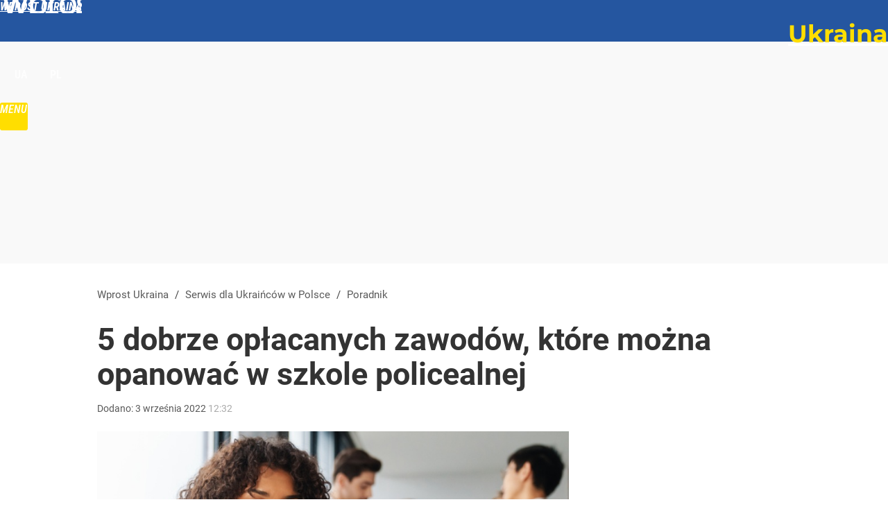

--- FILE ---
content_type: text/html; charset=UTF-8
request_url: https://www.wprostukraine.eu/pl/poradnik/10711849/5-dobrze-oplacanych-zawodow-ktore-mozna-opanowac-w-szkole-policealnej.html
body_size: 17431
content:
<!DOCTYPE html> 
<html lang="pl">
<head>
<title>5 dobrze opłacanych zawodów, które można opanować w szkole policealnej – Wprost Ukraina</title>
<link rel="canonical" href="https://www.wprostukraine.eu/pl/poradnik/10711849/5-dobrze-oplacanych-zawodow-ktore-mozna-opanowac-w-szkole-policealnej.html" type="text/html">
<meta charset="utf-8">
<meta name="description" content="Wielu Ukraińców, którzy zostali zmuszeni do emigracji do Polski i nie ma dyplomu wyższego w stylu europejskim, wybiera szkoły policealne do nauki nowego zawodu.">
<meta name="keywords" content="zawód wysokopłatny, szkoła policealna, specjalność, rynek pracy, Anastasija Bohdan, , Serwis dla Ukraińców w Polsce, wprost">
<meta name="robots" content="index,follow,max-image-preview:standard">
<meta name="viewport" content="width=device-width, initial-scale=1, minimum-scale=1, user-scalable=yes">
<script>const cmp_provider='consentmanager';!function(){let n=location.hostname.split("."),o=2==n.length?n.slice(-2).join("."):location.hostname;["CookieConsent","euconsent-v2","addtl_consent","noniabvendorconsent","_cmpRepromptHash","gbc_consent","IABGPP_HDR_GppString"].forEach((function(n){document.cookie=n+"=;Max-Age=-99999999;path=/;domain=."+o,document.cookie=n+"=;Max-Age=-99999999;path=/;domain=."+o}))}();</script>
<script>if(!("gdprAppliesGlobally" in window)){window.gdprAppliesGlobally=true}if(!("cmp_id" in window)||window.cmp_id<1){window.cmp_id=0}if(!("cmp_cdid" in window)){window.cmp_cdid="790b202122a02"}if(!("cmp_params" in window)){window.cmp_params=""}if(!("cmp_host" in window)){window.cmp_host="a.delivery.consentmanager.net"}if(!("cmp_cdn" in window)){window.cmp_cdn="cdn.consentmanager.net"}if(!("cmp_proto" in window)){window.cmp_proto="https:"}if(!("cmp_codesrc" in window)){window.cmp_codesrc="0"}window.cmp_getsupportedLangs=function(){var b=["DE","EN","FR","IT","NO","DA","FI","ES","PT","RO","BG","ET","EL","GA","HR","LV","LT","MT","NL","PL","SV","SK","SL","CS","HU","RU","SR","ZH","TR","UK","AR","BS","JA","CY"];if("cmp_customlanguages" in window){for(var a=0;a<window.cmp_customlanguages.length;a++){b.push(window.cmp_customlanguages[a].l.toUpperCase())}}return b};window.cmp_getRTLLangs=function(){var a=["AR"];if("cmp_customlanguages" in window){for(var b=0;b<window.cmp_customlanguages.length;b++){if("r" in window.cmp_customlanguages[b]&&window.cmp_customlanguages[b].r){a.push(window.cmp_customlanguages[b].l)}}}return a};window.cmp_getlang=function(a){if(typeof(a)!="boolean"){a=true}if(a&&typeof(cmp_getlang.usedlang)=="string"&&cmp_getlang.usedlang!==""){return cmp_getlang.usedlang}return window.cmp_getlangs()[0]};window.cmp_extractlang=function(a){if(a.indexOf("cmplang=")!=-1){a=a.substr(a.indexOf("cmplang=")+8,2).toUpperCase();if(a.indexOf("&")!=-1){a=a.substr(0,a.indexOf("&"))}}else{a=""}return a};window.cmp_getlangs=function(){var h=window.cmp_getsupportedLangs();var g=[];var a=location.hash;var f=location.search;var e="cmp_params" in window?window.cmp_params:"";if(cmp_extractlang(a)!=""){g.push(cmp_extractlang(a))}else{if(cmp_extractlang(f)!=""){g.push(cmp_extractlang(f))}else{if(cmp_extractlang(e)!=""){g.push(cmp_extractlang(e))}else{if("cmp_setlang" in window&&window.cmp_setlang!=""){g.push(window.cmp_setlang.toUpperCase())}else{if("cmp_langdetect" in window&&window.cmp_langdetect==1){g.push(window.cmp_getPageLang())}else{g=window.cmp_getBrowserLangs()}}}}}var c=[];for(var d=0;d<g.length;d++){var b=g[d].toUpperCase();if(b.length<2){continue}if(h.indexOf(b)!=-1){c.push(b)}else{if(b.indexOf("-")!=-1){b=b.substr(0,2)}if(h.indexOf(b)!=-1){c.push(b)}}}if(c.length==0&&typeof(cmp_getlang.defaultlang)=="string"&&cmp_getlang.defaultlang!==""){return[cmp_getlang.defaultlang.toUpperCase()]}else{return c.length>0?c:["EN"]}};window.cmp_getPageLangs=function(){var a=window.cmp_getXMLLang();if(a!=""){a=[a.toUpperCase()]}else{a=[]}a=a.concat(window.cmp_getLangsFromURL());return a.length>0?a:["EN"]};window.cmp_getPageLang=function(){var a=window.cmp_getPageLangs();return a.length>0?a[0]:""};window.cmp_getLangsFromURL=function(){var c=window.cmp_getsupportedLangs();var b=location;var m="toUpperCase";var g=b.hostname[m]()+".";var a="/"+b.pathname[m]()+"/";a=a.split("_").join("-");a=a.split("//").join("/");a=a.split("//").join("/");var f=[];for(var e=0;e<c.length;e++){var j=a.substring(0,c[e].length+2);if(g.substring(0,c[e].length+1)==c[e]+"."){f.push(c[e][m]())}else{if(c[e].length==5){var k=c[e].substring(3,5)+"-"+c[e].substring(0,2);if(g.substring(0,k.length+1)==k+"."){f.push(c[e][m]())}}else{if(j=="/"+c[e]+"/"||j=="/"+c[e]+"-"){f.push(c[e][m]())}else{if(j=="/"+c[e].replace("-","/")+"/"||j=="/"+c[e].replace("-","/")+"/"){f.push(c[e][m]())}else{if(c[e].length==5){var k=c[e].substring(3,5)+"-"+c[e].substring(0,2);var h=a.substring(0,k.length+1);if(h=="/"+k+"/"||h=="/"+k.replace("-","/")+"/"){f.push(c[e][m]())}}}}}}}return f};window.cmp_getXMLLang=function(){var c=document.getElementsByTagName("html");if(c.length>0){c=c[0]}else{c=document.documentElement}if(c&&c.getAttribute){var a=c.getAttribute("xml:lang");if(typeof(a)!="string"||a==""){a=c.getAttribute("lang")}if(typeof(a)=="string"&&a!=""){a=a.split("_").join("-").toUpperCase();var b=window.cmp_getsupportedLangs();return b.indexOf(a)!=-1||b.indexOf(a.substr(0,2))!=-1?a:""}else{return""}}};window.cmp_getBrowserLangs=function(){var c="languages" in navigator?navigator.languages:[];var b=[];if(c.length>0){for(var a=0;a<c.length;a++){b.push(c[a])}}if("language" in navigator){b.push(navigator.language)}if("userLanguage" in navigator){b.push(navigator.userLanguage)}return b};(function(){var C=document;var D=C.getElementsByTagName;var o=window;var t="";var h="";var k="";var F=function(e){var i="cmp_"+e;e="cmp"+e+"=";var d="";var l=e.length;var K=location;var L=K.hash;var w=K.search;var u=L.indexOf(e);var J=w.indexOf(e);if(u!=-1){d=L.substring(u+l,9999)}else{if(J!=-1){d=w.substring(J+l,9999)}else{return i in o&&typeof(o[i])!=="function"?o[i]:""}}var I=d.indexOf("&");if(I!=-1){d=d.substring(0,I)}return d};var j=F("lang");if(j!=""){t=j;k=t}else{if("cmp_getlang" in o){t=o.cmp_getlang().toLowerCase();h=o.cmp_getlangs().slice(0,3).join("_");k=o.cmp_getPageLangs().slice(0,3).join("_");if("cmp_customlanguages" in o){var m=o.cmp_customlanguages;for(var y=0;y<m.length;y++){var a=m[y].l.toLowerCase();if(a==t){t="en"}}}}}var q=("cmp_proto" in o)?o.cmp_proto:"https:";if(q!="http:"&&q!="https:"){q="https:"}var n=("cmp_ref" in o)?o.cmp_ref:location.href;if(n.length>300){n=n.substring(0,300)}var A=function(d){var M=C.createElement("script");M.setAttribute("data-cmp-ab","1");M.type="text/javascript";M.async=true;M.src=d;var L=["body","div","span","script","head"];var w="currentScript";var J="parentElement";var l="appendChild";var K="body";if(C[w]&&C[w][J]){C[w][J][l](M)}else{if(C[K]){C[K][l](M)}else{for(var u=0;u<L.length;u++){var I=D(L[u]);if(I.length>0){I[0][l](M);break}}}}};var b=F("design");var c=F("regulationkey");var z=F("gppkey");var s=F("att");var f=o.encodeURIComponent;var g;try{g=C.cookie.length>0}catch(B){g=false}var x=F("darkmode");if(x=="0"){x=0}else{if(x=="1"){x=1}else{try{if("matchMedia" in window&&window.matchMedia){var H=window.matchMedia("(prefers-color-scheme: dark)");if("matches" in H&&H.matches){x=1}}}catch(B){x=0}}}var p=q+"//"+o.cmp_host+"/delivery/cmp.php?";p+=("cmp_id" in o&&o.cmp_id>0?"id="+o.cmp_id:"")+("cmp_cdid" in o?"&cdid="+o.cmp_cdid:"")+"&h="+f(n);p+=(b!=""?"&cmpdesign="+f(b):"")+(c!=""?"&cmpregulationkey="+f(c):"")+(z!=""?"&cmpgppkey="+f(z):"");p+=(s!=""?"&cmpatt="+f(s):"")+("cmp_params" in o?"&"+o.cmp_params:"")+(g?"&__cmpfcc=1":"");p+=(x>0?"&cmpdarkmode=1":"");A(p+"&l="+f(t)+"&ls="+f(h)+"&lp="+f(k)+"&o="+(new Date()).getTime());if(!("cmp_quickstub" in window)){var r="js";var v=F("debugunminimized")!=""?"":".min";if(F("debugcoverage")=="1"){r="instrumented";v=""}if(F("debugtest")=="1"){r="jstests";v=""}var G=new Date();var E=G.getFullYear()+"-"+(G.getMonth()+1)+"-"+G.getDate();A(q+"//"+o.cmp_cdn+"/delivery/"+r+"/cmp_final"+v+".js?t="+E)}})();window.cmp_rc=function(c,b){var l;try{l=document.cookie}catch(h){l=""}var j="";var f=0;var g=false;while(l!=""&&f<100){f++;while(l.substr(0,1)==" "){l=l.substr(1,l.length)}var k=l.substring(0,l.indexOf("="));if(l.indexOf(";")!=-1){var m=l.substring(l.indexOf("=")+1,l.indexOf(";"))}else{var m=l.substr(l.indexOf("=")+1,l.length)}if(c==k){j=m;g=true}var d=l.indexOf(";")+1;if(d==0){d=l.length}l=l.substring(d,l.length)}if(!g&&typeof(b)=="string"){j=b}return(j)};window.cmp_stub=function(){var a=arguments;__cmp.a=__cmp.a||[];if(!a.length){return __cmp.a}else{if(a[0]==="ping"){if(a[1]===2){a[2]({gdprApplies:gdprAppliesGlobally,cmpLoaded:false,cmpStatus:"stub",displayStatus:"hidden",apiVersion:"2.2",cmpId:31},true)}else{a[2](false,true)}}else{if(a[0]==="getTCData"){__cmp.a.push([].slice.apply(a))}else{if(a[0]==="addEventListener"||a[0]==="removeEventListener"){__cmp.a.push([].slice.apply(a))}else{if(a.length==4&&a[3]===false){a[2]({},false)}else{__cmp.a.push([].slice.apply(a))}}}}}};window.cmp_dsastub=function(){var a=arguments;a[0]="dsa."+a[0];window.cmp_gppstub(a)};window.cmp_gppstub=function(){var c=arguments;__gpp.q=__gpp.q||[];if(!c.length){return __gpp.q}var h=c[0];var g=c.length>1?c[1]:null;var f=c.length>2?c[2]:null;var a=null;var j=false;if(h==="ping"){a=window.cmp_gpp_ping();j=true}else{if(h==="addEventListener"){__gpp.e=__gpp.e||[];if(!("lastId" in __gpp)){__gpp.lastId=0}__gpp.lastId++;var d=__gpp.lastId;__gpp.e.push({id:d,callback:g});a={eventName:"listenerRegistered",listenerId:d,data:true,pingData:window.cmp_gpp_ping()};j=true}else{if(h==="removeEventListener"){__gpp.e=__gpp.e||[];a=false;for(var e=0;e<__gpp.e.length;e++){if(__gpp.e[e].id==f){__gpp.e[e].splice(e,1);a=true;break}}j=true}else{__gpp.q.push([].slice.apply(c))}}}if(a!==null&&typeof(g)==="function"){g(a,j)}};window.cmp_gpp_ping=function(){return{gppVersion:"1.1",cmpStatus:"stub",cmpDisplayStatus:"hidden",signalStatus:"not ready",supportedAPIs:["2:tcfeuv2","5:tcfcav1","7:usnat","8:usca","9:usva","10:usco","11:usut","12:usct","13:usfl","14:usmt","15:usor","16:ustx","17:usde","18:usia","19:usne","20:usnh","21:usnj","22:ustn"],cmpId:31,sectionList:[],applicableSections:[0],gppString:"",parsedSections:{}}};window.cmp_addFrame=function(b){if(!window.frames[b]){if(document.body){var a=document.createElement("iframe");a.style.cssText="display:none";if("cmp_cdn" in window&&"cmp_ultrablocking" in window&&window.cmp_ultrablocking>0){a.src="//"+window.cmp_cdn+"/delivery/empty.html"}a.name=b;a.setAttribute("title","Intentionally hidden, please ignore");a.setAttribute("role","none");a.setAttribute("tabindex","-1");document.body.appendChild(a)}else{window.setTimeout(window.cmp_addFrame,10,b)}}};window.cmp_msghandler=function(d){var a=typeof d.data==="string";try{var c=a?JSON.parse(d.data):d.data}catch(f){var c=null}if(typeof(c)==="object"&&c!==null&&"__cmpCall" in c){var b=c.__cmpCall;window.__cmp(b.command,b.parameter,function(h,g){var e={__cmpReturn:{returnValue:h,success:g,callId:b.callId}};d.source.postMessage(a?JSON.stringify(e):e,"*")})}if(typeof(c)==="object"&&c!==null&&"__tcfapiCall" in c){var b=c.__tcfapiCall;window.__tcfapi(b.command,b.version,function(h,g){var e={__tcfapiReturn:{returnValue:h,success:g,callId:b.callId}};d.source.postMessage(a?JSON.stringify(e):e,"*")},b.parameter)}if(typeof(c)==="object"&&c!==null&&"__gppCall" in c){var b=c.__gppCall;window.__gpp(b.command,function(h,g){var e={__gppReturn:{returnValue:h,success:g,callId:b.callId}};d.source.postMessage(a?JSON.stringify(e):e,"*")},"parameter" in b?b.parameter:null,"version" in b?b.version:1)}if(typeof(c)==="object"&&c!==null&&"__dsaCall" in c){var b=c.__dsaCall;window.__dsa(b.command,function(h,g){var e={__dsaReturn:{returnValue:h,success:g,callId:b.callId}};d.source.postMessage(a?JSON.stringify(e):e,"*")},"parameter" in b?b.parameter:null,"version" in b?b.version:1)}};window.cmp_setStub=function(a){if(!(a in window)||(typeof(window[a])!=="function"&&typeof(window[a])!=="object"&&(typeof(window[a])==="undefined"||window[a]!==null))){window[a]=window.cmp_stub;window[a].msgHandler=window.cmp_msghandler;window.addEventListener("message",window.cmp_msghandler,false)}};window.cmp_setGppStub=function(a){if(!(a in window)||(typeof(window[a])!=="function"&&typeof(window[a])!=="object"&&(typeof(window[a])==="undefined"||window[a]!==null))){window[a]=window.cmp_gppstub;window[a].msgHandler=window.cmp_msghandler;window.addEventListener("message",window.cmp_msghandler,false)}};if(!("cmp_noiframepixel" in window)){window.cmp_addFrame("__cmpLocator")}if((!("cmp_disabletcf" in window)||!window.cmp_disabletcf)&&!("cmp_noiframepixel" in window)){window.cmp_addFrame("__tcfapiLocator")}if((!("cmp_disablegpp" in window)||!window.cmp_disablegpp)&&!("cmp_noiframepixel" in window)){window.cmp_addFrame("__gppLocator")}if((!("cmp_disabledsa" in window)||!window.cmp_disabledsa)&&!("cmp_noiframepixel" in window)){window.cmp_addFrame("__dsaLocator")}window.cmp_setStub("__cmp");if(!("cmp_disabletcf" in window)||!window.cmp_disabletcf){window.cmp_setStub("__tcfapi")}if(!("cmp_disablegpp" in window)||!window.cmp_disablegpp){window.cmp_setGppStub("__gpp")}if(!("cmp_disabledsa" in window)||!window.cmp_disabledsa){window.cmp_setGppStub("__dsa")};</script>
<meta name="theme-color" content="#2556A0">
<meta name="apple-itunes-app" content="app-id=909621551">
<meta name="google-play-app" content="app-id=pl.wprost">
<meta name="application-name" content="Wprost Ukraina">
<meta name="msapplication-tooltip" content="Wprost Ukraina">
<meta name="msapplication-TileColor" content="#2556A0">
<meta name="msapplication-wide310x150logo" content="https://www.wprostukraine.eu/wprost/_i/icons/wprost-favicon-ua-02-310x150.png">
<meta name="msapplication-square70x70logo" content="https://www.wprostukraine.eu/wprost/_i/icons/wprost-favicon-ua-02-70x70.png">
<meta name="msapplication-square150x150logo" content="https://www.wprostukraine.eu/wprost/_i/icons/wprost-favicon-ua-02-150x150.png">
<meta name="msapplication-square310x310logo" content="https://www.wprostukraine.eu/wprost/_i/icons/wprost-favicon-ua-02-310x310.png">
<meta name="HandheldFriendly" content="true">
<meta name="mobile-web-app-capable" content="yes">
<meta name="apple-mobile-web-app-capable" content="true">
<meta name="apple-mobile-web-app-status-bar-style" content="black">
<meta name="DC.title" content="5 dobrze opłacanych zawodów, które można opanować w szkole policealnej">
<meta name="DC.subject" content="Wprost Ukraina">
<meta name="DC.description" content="Wielu Ukraińców, którzy zostali zmuszeni do emigracji do Polski i nie ma dyplomu wyższego w stylu europejskim, wybiera szkoły policealne do nauki nowego zawodu.">
<meta name="DC.identifier" content="https://www.wprostukraine.eu/10711849">
<meta name="DC.date" content="2022-09-03">
<meta name="DC.type" content="Text">
<meta name="DC.creator" content="Anastasija Bohdan">
<meta name="DC.publisher" content="Anastasija Bohdan">
<meta name="twitter:card" content="summary_large_image">
<meta name="twitter:site" content="@TygodnikWPROST">
<meta name="twitter:url" content="https://www.wprostukraine.eu/pl/poradnik/10711849/5-dobrze-oplacanych-zawodow-ktore-mozna-opanowac-w-szkole-policealnej.html">
<meta name="twitter:title" content="5 dobrze opłacanych zawodów, które można opanować w szkole policealnej">
<meta name="twitter:description" content="Wielu Ukraińców, którzy zostali zmuszeni do emigracji do Polski i nie ma dyplomu wyższego w stylu europejskim, wybiera szkoły policealne do nauki nowego zawodu.">
<meta name="twitter:image" content="https://img.wprost.pl/img/5-dobrze-oplacanych-zawodow-ktore-mozna-opanowac-w-szkole-policealnej/a0/66/c1cc30450b32ec634c1e44efcd2b.jpeg">
<meta name="twitter:image:alt" content="5-dobrze-oplacanych-zawodow-ktore-mozna-opanowac-w-szkole-policealnej">
<meta property="article:published_time" content="2022-09-03T12:32:00+02:00">
<meta property="article:modified_time" content="2022-09-03T12:32:00+02:00">
<meta property="article:publisher" content="https://www.facebook.com/tygodnikwprost">
<meta property="og:title" content="5 dobrze opłacanych zawodów, które można opanować w szkole policealnej">
<meta property="og:description" content="Wielu Ukraińców, którzy zostali zmuszeni do emigracji do Polski i nie ma dyplomu wyższego w stylu europejskim, wybiera szkoły policealne do nauki nowego zawodu.">
<meta property="og:url" content="https://www.wprostukraine.eu/pl/poradnik/10711849/5-dobrze-oplacanych-zawodow-ktore-mozna-opanowac-w-szkole-policealnej.html">
<meta property="og:image" content="https://img.wprost.pl/img/5-dobrze-oplacanych-zawodow-ktore-mozna-opanowac-w-szkole-policealnej/a0/66/c1cc30450b32ec634c1e44efcd2b.jpeg">
<meta property="og:type" content="article">
<meta property="og:site_name" content="Wprost Ukraina">
<meta property="og:locale" content="pl_PL">
<meta property="og:image:alt" content="5-dobrze-oplacanych-zawodow-ktore-mozna-opanowac-w-szkole-policealnej">
<meta property="og:updated_time" content="2022-09-03T12:32:00+02:00">
<meta property="fb:app_id" content="1585785492147208">
<link rel="dns-prefetch" href="//img.wprost.pl">
<link rel="dns-prefetch" href="//info.wprost.pl">
<link rel="dns-prefetch" href="//embed.wprost.pl">
<link rel="dns-prefetch" href="//cdnjs.cloudflare.com"> 
<link rel="dns-prefetch" href="//fonts.gstatic.com">
<link rel="dns-prefetch" href="//use.typekit.net">
<link rel="dns-prefetch" href="//www.youtube.com">  
<link rel="dns-prefetch" href="//www.google.com">
<link rel="dns-prefetch" href="//gapl.hit.gemius.pl">
<link rel="dns-prefetch" href="//s.hit.gemius.pl">
<link rel="dns-prefetch" href="//www.googletagmanager.com">
<link rel="dns-prefetch" href="//www.google-analytics.com">
<link rel="dns-prefetch" href="//www.googletagservices.com">
<link rel="dns-prefetch" href="//region1.analytics.google.com">
<link rel="dns-prefetch" href="//cdn.id5-sync.com">
<link rel="dns-prefetch" href="//cdn.prod.uidapi.com">
<link rel="dns-prefetch" href="//securepubads.g.doubleclick.net">
<link rel="dns-prefetch" href="//stats.g.doubleclick.net">
<link rel="dns-prefetch" href="//cm.g.doubleclick.net">
<link rel="dns-prefetch" href="//pagead2.googlesyndication.com">
<link rel="dns-prefetch" href="//tpc.googlesyndication.com">
<link rel="dns-prefetch" href="//cmp.inmobi.com">
<link rel="dns-prefetch" href="//cmp.optad360.io">
<link rel="dns-prefetch" href="//get.optad360.io">
<link rel="dns-prefetch" href="//static.criteo.net">
<link rel="dns-prefetch" href="//www.statsforads.com">	
<link rel="dns-prefetch" href="//optad360.mgr.consensu.org">
<link rel="dns-prefetch" href="//video.onnetwork.tv">	
<link rel="dns-prefetch" href="//invstatic101.creativecdn.com">
<link rel="dns-prefetch" href="//api.deep.bi">
<link rel="dns-prefetch" href="//scoring.deep.bi"> 
<link rel="dns-prefetch" href="//an.facebook.com">
<link rel="dns-prefetch" href="//www.facebook.com">
<link rel="dns-prefetch" href="//connect.facebook.net">
<link rel="dns-prefetch" href="//staticxx.facebook.com">
<link rel="dns-prefetch" href="//cdn.pushpushgo.com">
<link rel="dns-prefetch" href="//s-eu-1.pushpushgo.com">
<link rel="preload" href="https://img.wprost.pl/_fonts/Roboto/KFOmCnqEu92Fr1Mu4mxK.woff2" as="font" type="font/woff2" crossorigin="anonymous">
<link rel="preload" href="https://img.wprost.pl/_fonts/Roboto/KFOmCnqEu92Fr1Mu7GxKOzY.woff2" as="font" type="font/woff2" crossorigin="anonymous">
<link rel="preload" href="https://img.wprost.pl/_fonts/Roboto/KFOlCnqEu92Fr1MmEU9fBBc4.woff2" as="font" type="font/woff2" crossorigin="anonymous">
<link rel="preload" href="https://img.wprost.pl/_fonts/Roboto/KFOlCnqEu92Fr1MmEU9fChc4EsA.woff2" as="font" type="font/woff2" crossorigin="anonymous">
<link rel="preload" href="https://img.wprost.pl/_fonts/Roboto/KFOlCnqEu92Fr1MmWUlfBBc4.woff2" as="font" type="font/woff2" crossorigin="anonymous">
<link rel="preload" href="https://img.wprost.pl/_fonts/Roboto/KFOlCnqEu92Fr1MmWUlfChc4EsA.woff2" as="font" type="font/woff2" crossorigin="anonymous">
<link rel="preload" href="https://img.wprost.pl/_fonts/RobotoCondensed/ieVl2ZhZI2eCN5jzbjEETS9weq8-19K7DQ.woff2" as="font" type="font/woff2" crossorigin="anonymous">
<link rel="preload" href="https://img.wprost.pl/_fonts/RobotoCondensed/ieVl2ZhZI2eCN5jzbjEETS9weq8-19y7DRs5.woff2" as="font" type="font/woff2" crossorigin="anonymous">
<link rel="preload" href="https://img.wprost.pl/_fonts/Montserrat/JTUSjIg1_i6t8kCHKm459Wlhyw.woff2" as="font" type="font/woff2" crossorigin="anonymous">
<link rel="preload" href="https://img.wprost.pl/_fonts/Montserrat/JTUSjIg1_i6t8kCHKm459Wdhyzbi.woff2" as="font" type="font/woff2" crossorigin="anonymous">
<link rel="manifest" href="/manifest">
<link rel="icon" href="https://www.wprostukraine.eu/wprost/_i/icons/wprost-favicon-ua-02-128x128.png" sizes="128x128">
<link rel="icon" href="https://www.wprostukraine.eu/wprost/_i/icons/wprost-favicon-ua-02-192x192.png" sizes="192x192">
<link rel="apple-touch-icon" href="https://www.wprostukraine.eu/wprost/_i/icons/wprost-favicon-ua-02-57x57.png" sizes="57x57">
<link rel="apple-touch-icon" href="https://www.wprostukraine.eu/wprost/_i/icons/wprost-favicon-ua-02-60x60.png" sizes="60x60">
<link rel="apple-touch-icon" href="https://www.wprostukraine.eu/wprost/_i/icons/wprost-favicon-ua-02-72x72.png" sizes="72x72">
<link rel="apple-touch-icon" href="https://www.wprostukraine.eu/wprost/_i/icons/wprost-favicon-ua-02-76x76.png" sizes="76x76">
<link rel="apple-touch-icon" href="https://www.wprostukraine.eu/wprost/_i/icons/wprost-favicon-ua-02-114x114.png" sizes="114x114">
<link rel="apple-touch-icon" href="https://www.wprostukraine.eu/wprost/_i/icons/wprost-favicon-ua-02-120x120.png" sizes="120x120">
<link rel="apple-touch-icon" href="https://www.wprostukraine.eu/wprost/_i/icons/wprost-favicon-ua-02-144x144.png" sizes="144x144">
<link rel="apple-touch-icon" href="https://www.wprostukraine.eu/wprost/_i/icons/wprost-favicon-ua-02-152x152.png" sizes="152x152">
<link rel="apple-touch-icon" href="https://www.wprostukraine.eu/wprost/_i/icons/wprost-favicon-ua-02-180x180.png" sizes="180x180">
<link rel="apple-touch-icon" href="https://www.wprostukraine.eu/wprost/_i/icons/wprost-favicon-ua-02-192x192.png" sizes="192x192">
<link rel="alternate" href="https://www.wprostukraine.eu/rss/pl" title="Wprost Ukraine - PL" type="application/rss+xml">
<link rel="preload" href="https://img.wprost.pl/_fonts/RobotoCondensed/ieVg2ZhZI2eCN5jzbjEETS9weq8-19eDpCEoY9NZQyQ.woff2" as="font" type="font/woff2">
<link rel="preload" href="https://img.wprost.pl/_fonts/RobotoCondensed/ieVg2ZhZI2eCN5jzbjEETS9weq8-19eDtCYobdNZ.woff2" as="font" type="font/woff2">
<link rel="preload" href="https://img.wprost.pl/_fonts/RobotoCondensed/ieVg2ZhZI2eCN5jzbjEETS9weq8-19eDtCYoY9NZQyQ.woff2" as="font" type="font/woff2">
<link rel="preload" href="https://img.wprost.pl/_fonts/Roboto/KFOjCnqEu92Fr1Mu51S7ACc0CsTKlA.woff2" as="font" type="font/woff2">
<link rel="preload" href="https://img.wprost.pl/_fonts/Roboto/KFOjCnqEu92Fr1Mu51S7ACc6CsQ.woff2" as="font" type="font/woff2">
<link rel="preload" href="https://img.wprost.pl/_fonts/Roboto/KFOjCnqEu92Fr1Mu51TjASc6CsQ.woff2" as="font" type="font/woff2">
<link rel="preload" href="https://img.wprost.pl/_fonts/Roboto/KFOlCnqEu92Fr1MmEU9fBBc4.woff2" as="font" type="font/woff2">
<link rel="preload" href="https://img.wprost.pl/_fonts/Roboto/KFOlCnqEu92Fr1MmEU9fChc4EsA.woff2" as="font" type="font/woff2">
<link rel="preload" href="https://img.wprost.pl/_fonts/Roboto/KFOlCnqEu92Fr1MmSU5fBBc4.woff2" as="font" type="font/woff2">
<link rel="alternate" href="https://www.wprostukraine.eu/ua/poradnik/10711849/5-visokooplachyvanih-profesiji-yaki-mojna-osvoyiti-v-policealniji-shkoli.html" hreflang="uk-UA">
<link rel="preload" imagesrcset="https://img.wprost.pl/img/5-dobrze-oplacanych-zawodow-ktore-mozna-opanowac-w-szkole-policealnej/a0/66/c1cc30450b32ec634c1e44efcd2b.jpeg" as="image" media="(min-width: 480px)">
<link rel="preload" imagesrcset="https://img.wprost.pl/img/5-dobrze-oplacanych-zawodow-ktore-mozna-opanowac-w-szkole-policealnej/16/56/aae8d70e957f0bba20a8b131d44d.jpeg, https://img.wprost.pl/img/5-dobrze-oplacanych-zawodow-ktore-mozna-opanowac-w-szkole-policealnej/5e/82/57b1b0b53998d713eca5bd4c0624.jpeg 1.5x, https://img.wprost.pl/img/5-dobrze-oplacanych-zawodow-ktore-mozna-opanowac-w-szkole-policealnej/23/7a/41eedfd8cf09767c169xxccce8b0.jpeg 2x" as="image" media="(max-width: 480px)">
<link rel="shortlink" href="https://www.wprostukraine.eu/10711849" type="text/html">
<link rel="shortcut icon" href="/wprost/_i/icons/wprost-favicon-ua-02.ico" type="image/x-icon">
<link rel="icon" href="/wprost/_i/icons/wprost-favicon-ua-02-64x64.png" type="image/png">
<link rel="alternate" href="https://www.wprostukraine.eu/ua/poradnik" hreflang="uk-UA">
<link rel="preconnect" href="https://api.deep.bi">
<link rel="preconnect" href="https://scoring.deep.bi">
<link rel="preload" href="https://securepubads.g.doubleclick.net/tag/js/gpt.js" as="script">
<link rel="stylesheet" type="text/css" media="screen" href="https://img.wprost.pl/_static/OpenSans-Roboto-RobotoCondensed-Montserrat-01cc3a72b80badb6ef1f8a1665cf2565-content.css">
<link rel="preload" type="text/css" media="screen" href="https://img.wprost.pl/_static/OpenSans-Roboto-RobotoCondensed-Montserrat-01cc3a72b80badb6ef1f8a1665cf2565-content.css" as="style">
<link rel="stylesheet" type="text/css" media="screen" href="https://img.wprost.pl/_static/many-files-07cd278b465c08fc36b836ef9bb917e1-3b740400ea1084be99e6620912906dc7-content.css">
<link rel="preload" type="text/css" media="screen" href="https://img.wprost.pl/_static/many-files-07cd278b465c08fc36b836ef9bb917e1-3b740400ea1084be99e6620912906dc7-content.css" as="style">
<link rel="stylesheet" type="text/css" media="screen" href="https://img.wprost.pl/_static/ads-define-layout-forms-header-menu-footer-wprost-wprost-ukraine-7c8cd93412d92c6049c2d488a5576a26-content.css">
<link rel="preload" type="text/css" media="screen" href="https://img.wprost.pl/_static/ads-define-layout-forms-header-menu-footer-wprost-wprost-ukraine-7c8cd93412d92c6049c2d488a5576a26-content.css" as="style"><script src="https://securepubads.g.doubleclick.net/tag/js/gpt.js" async 
        class="cmplazyload" 
        data-cmp-vendor="1498" 
        data-cmp-src="https://securepubads.g.doubleclick.net/tag/js/gpt.js"></script>
<script>	
  var googletag = googletag || {};
  googletag.cmd = googletag.cmd || [];
</script>
<script>
  googletag.cmd.push(function() {
    googletag.pubads().enableSingleRequest();
    googletag.enableServices();
  });
</script>
<!-- Global site tag (gtag.js) - Google Analytics -->
<script async src="https://www.googletagmanager.com/gtag/js?id=G-HPV1W0W2BD"></script>
<script>             
  GA_TRACKING_ID = 'G-HPV1W0W2BD';
  window.dataLayer = window.dataLayer || [];
  function gtag(){dataLayer.push(arguments);}
  gtag('js', new Date());
  gtag('config', GA_TRACKING_ID);
</script>
<script>
<!--//--><![CDATA[//><!--
var pp_gemius_identifier = 'nL5Fz4R_4VripdcdNzygWZZz76FFVRskYdoI_d0XQ5H.m7';
function gemius_pending(i) { window[i] = window[i] || function() {var x = window[i+'_pdata'] = window[i+'_pdata'] || []; x[x.length]=arguments;};};
gemius_pending('gemius_hit'); gemius_pending('gemius_event'); gemius_pending('gemius_init'); gemius_pending('pp_gemius_hit'); gemius_pending('pp_gemius_event'); gemius_pending('pp_gemius_init');
(function(d,t) {try {var gt=d.createElement(t),s=d.getElementsByTagName(t)[0],l='http'+((location.protocol=='https:')?'s':''); gt.setAttribute('async','async');
gt.setAttribute('defer','defer'); gt.src=l+'://gapl.hit.gemius.pl/xgemius.min.js'; s.parentNode.insertBefore(gt,s);} catch (e) {}})(document,'script');
//--><!]]>
</script>
<script>
window.deep = false;
/* Deep Tracker (c) v3.0.16 */
"use strict";!function(){for(var t,e;!(t=window.document.getElementsByTagName("head")[0]);)window.document.getElementsByTagName("html")[0].appendChild(window.document.createElement("head"));"function"!=typeof window.document.querySelectorAll&&((e=window.document.createElement("script")).type="text/javascript",e.charset="utf-8",e.setAttribute("crossorigin","anonymous"),e.async=!0,e.src=(window.document.location.protocol||"http:")+"//api.deep.bi/v3/sizzle.js",t.appendChild(e)),(e=window.document.createElement("script")).type="text/javascript",e.charset="utf-8",e.setAttribute("crossorigin","anonymous"),e.async=!0,e.src=(window.document.location.protocol||"http:")+"//api.deep.bi/v3/init.js",t.appendChild(e)}();
</script>
<script>
var deep_service_ident = "wprostukraine",
    deep_customer = false
    deep_init_content = {"wprostukraine":{"article":{"site_name":"Wprost Ukraina","host":"www.wprostukraine.eu","path":"\/pl\/poradnik\/10711849\/5-dobrze-oplacanych-zawodow-ktore-mozna-opanowac-w-szkole-policealnej.html","url":"https:\/\/www.wprostukraine.eu\/pl\/poradnik\/10711849\/5-dobrze-oplacanych-zawodow-ktore-mozna-opanowac-w-szkole-policealnej.html","id":10711849,"title":"5 dobrze opłacanych zawodów, które można opanować w szkole policealnej","webtitle":"5 dobrze opłacanych zawodów, które można opanować w szkole policealnej","keywords":["zawód wysokopłatny","szkoła policealna","specjalność","rynek pracy"],"url_short":"https:\/\/www.wprostukraine.eu\/10711849","url_canonical":"https:\/\/www.wprostukraine.eu\/pl\/poradnik\/10711849\/5-dobrze-oplacanych-zawodow-ktore-mozna-opanowac-w-szkole-policealnej.html","container_path":"\/pl\/poradnik\/","container_title":"Poradnik","sponsored":0,"evergreen":0,"copyrighted":0,"payable":0,"premium":0,"word_count":379,"has_faq":0,"has_post":0,"has_quiz":0,"has_audio":0,"has_video":0,"has_recipe":0,"has_plugin":0,"has_gallery":0,"has_questioning":0,"has_presentation":0,"has_live_relation":0,"publisher":{"name":"Anastasija Bohdan","id":68656},"author":["Anastasija Bohdan"],"categories":["Serwis dla Ukraińców w Polsce"],"image":{"width":800,"preview":"standard"},"publication":{"date":"2022-09-03","datetime":"2022-09-03T12:32:00+02:00","ts":1662201120,"day":"Sat","month":"Sep","year":"2022"}},"host_name":"www.wprostukraine.eu","site_name":"Wprost Ukraina"}};
var deepInitializerListenerId = setInterval(function () {
    try {
        if (window.hasOwnProperty("deepTracker") && window.deepTracker && window.deepTracker.isInitialized()) {
            clearInterval(deepInitializerListenerId);
            window.deep = window.deepTracker.track("j7odeRmIZNFp", "Da16NqKwj2619hxwdhdGH9u1");
            window.deep.options.trackconsent = true;
            window.deep.options.dntignore = true;
            window.deep.options.media = false;
            window.deep.options.scrolldepth = false;
            window.deep.addElements([{"type": "article", "selector": "#element .element-article .article"}]);
            deep.options.scoring = {initialRequest : true}; 
            if (typeof deep_init_content == 'object')
                deep_init_content[deep_service_ident].customer = deep_customer;
            window.deep(deep_init_content); 
        }
    } catch (error) {}
});
</script>
<script type="application/ld+json">
{"@context":"https:\/\/schema.org","@type":"WebSite","@id":"https:\/\/www.wprostukraine.eu#site","url":"https:\/\/www.wprostukraine.eu","hasPart":{"@type":"WebPage","@id":"https:\/\/www.wprostukraine.eu"},"name":"Wprost Ukraina","keywords":"wprost","thumbnailUrl":"https:\/\/www.wprostukraine.eu\/wprost\/_i\/icons\/wprost-favicon-ua-02-64x64.png","publisher":{"@type":"Organization","name":"Wprost","url":"https:\/\/www.wprost.pl\/","logo":{"@type":"ImageObject","url":"https:\/\/www.wprost.pl\/wprost\/_i\/icons\/wprost-favicon-512x512.png","width":"512px","height":"512px"},"sameAs":["https:\/\/www.facebook.com\/tygodnikwprost","https:\/\/twitter.com\/TygodnikWPROST","https:\/\/www.youtube.com\/user\/AWRWprost","https:\/\/news.google.com\/publications\/CAAqBwgKMOfkoAkwwd1w?hl=pl&gl=PL&ceid=PL%3Apl"]},"copyrightHolder":{"@type":"Organization","name":"AWR Wprost","url":"https:\/\/www.wprost.pl\/o-awr-wprost","logo":{"@type":"ImageObject","url":"https:\/\/www.wprost.pl\/wprost\/_i\/icons\/wprost-favicon-512x512.png","width":"512px","height":"512px"}}}
</script>
<script type="application/ld+json">
{"@context":"https:\/\/schema.org","@type":"WebPage","@id":"https:\/\/www.wprostukraine.eu\/pl\/poradnik\/10711849\/5-dobrze-oplacanych-zawodow-ktore-mozna-opanowac-w-szkole-policealnej.html#page","url":"https:\/\/www.wprostukraine.eu\/pl\/poradnik\/10711849\/5-dobrze-oplacanych-zawodow-ktore-mozna-opanowac-w-szkole-policealnej.html","isPartOf":{"@type":"WebSite","@id":"https:\/\/www.wprostukraine.eu#site"},"name":"5 dobrze opłacanych zawodów, które można opanować w szkole policealnej","thumbnailUrl":"https:\/\/www.wprostukraine.eu\/wprost\/_i\/icons\/wprost-favicon-ua-02-64x64.png","publisher":{"@type":"Organization","name":"Wprost","url":"https:\/\/www.wprost.pl\/","logo":{"@type":"ImageObject","url":"https:\/\/www.wprost.pl\/wprost\/_i\/icons\/wprost-favicon-512x512.png","width":"512px","height":"512px"}},"copyrightHolder":{"@type":"Organization","name":"AWR Wprost","url":"https:\/\/www.wprost.pl\/o-awr-wprost","logo":{"@type":"ImageObject","url":"https:\/\/www.wprost.pl\/wprost\/_i\/icons\/wprost-favicon-512x512.png","width":"512px","height":"512px"}},"speakable":{"@type":"SpeakableSpecification","xpath":["\/html\/head\/title","\/html\/head\/meta[@name='description']\/@content"]},"description":"Wielu Ukraińców, którzy zostali zmuszeni do emigracji do Polski i nie ma dyplomu wyższego w stylu europejskim, wybiera szkoły policealne do nauki nowego zawodu."}
</script>
<script type="application/ld+json">
{"@context":"https:\/\/schema.org","@type":"BreadcrumbList","name":"Menu nawigacyjne","itemListElement":[{"@type":"ListItem","position":1,"item":"https:\/\/www.wprostukraine.eu","name":"Wprost Ukraina"},{"@type":"ListItem","position":2,"item":"https:\/\/www.wprostukraine.eu\/pl","name":"Serwis dla Ukraińców w Polsce"},{"@type":"ListItem","position":3,"item":"https:\/\/www.wprostukraine.eu\/pl\/poradnik","name":"Poradnik"}]}
</script>
<script type="application/ld+json">
{"@context":"https:\/\/schema.org","@type":"NewsArticle","name":"5 dobrze opłacanych zawodów, które można opanować w szkole policealnej","url":"https:\/\/www.wprostukraine.eu\/pl\/poradnik\/10711849\/5-dobrze-oplacanych-zawodow-ktore-mozna-opanowac-w-szkole-policealnej.html","headline":"5 dobrze opłacanych zawodów, które można opanować w szkole policealnej","alternativeHeadline":"5 dobrze opłacanych zawodów, które można opanować w szkole policealnej","datePublished":"2022-09-03T12:32:00+02:00","dateModified":"2022-09-03T12:32:00+02:00","keywords":"zawód wysokopłatny, szkoła policealna, specjalność, rynek pracy, Anastasija Bohdan, , Serwis dla Ukraińców w Polsce","description":"Wielu Ukraińców, którzy zostali zmuszeni do emigracji do Polski i nie ma dyplomu wyższego w stylu europejskim, wybiera szkoły policealne do nauki nowego zawodu.","articleBody":"W Polsce bardzo rozwinięte są szkoły policealne, które oferują w ciągu roku lub dwóch lat, w zależności od wybranego kierunku studiów, zdobycie praktycznej wiedzy i pożądanego na rynku zawodu. Takie instytucje edukacyjne można znaleźć w prawie wszystkich miastach kraju. Wszystkie szkoły policealne posiadają duży wybór różnego rodzaju zawodów, dzięki czemu każdy znajdzie coś dla siebie. Poniżej porozmawiamy o 5 obszarach, które są cenione na rynku pracy, a dzięki zdobytej wiedzy można łatwo znaleźć pracę. Mistrz usług kosmetycznych Osoby pracujące w branży kosmetycznej z pewnością nie mogą narzekać na brak klientów, niemożliwość rozwoju i kiepskie zarobki. Teraz zapotrzebowanie na mistrza usług kosmetycznych jest większe niż kiedykolwiek, a praca nie wymaga wyższej edukacji. W szkole policeajnej Żak szkolenie w tej specjalności trwa dwa lata i jest bezpłatne. Uczniowie zdobywają praktyczną wiedzę, która pomaga im nie tylko pracować w każdym salonie kosmetycznym, ale także otworzyć własny biznes w Polsce. Wizażysta Wizażysta to kolejny popularny zawód dla kreatywnych osób, które lubią upiększać innych. Zawód daje możliwość pokazania się, a także nie wymaga wyższego wykształcenia. Jest możliwość połączyć ten i powyższy zawód i zostać specjalistą o wyższym profilu. Florysta Zapotrzebowanie na piękne bukiety nigdy nie spadało, więc kwiaciarniom nigdy nie zabraknie klientów. Obecnie wiele firm i restauracji dba o własne wnętrze i atmosferę, dlatego często zwraca się do kwiaciarni o wykonanie dekoracji i kompozycji kwiatowych do swoich przestrzeni. Szkolenie trwa tylko rok, a absolwenci są gotowi do pracy w pracowniach florystycznych, firmach i szkołach ogrodniczych, w kwiaciarniach, a także do otwarcia własnego biznesu. Technik BHP Jeśli szukasz dobrze płatnego zawodu, powinieneś zwrócić uwagę na specjalizację technik BHP. Na rynku pracy zapotrzebowanie na specjalistów jest duże, a w przyszłości według prognoz będzie jeszcze większe, ponieważ teraz pracodawcy coraz bardziej obawiają się o bezpieczeństwo i komfort swoich pracowników. Nauka trwa 1,5 roku. Technik administracji Ten zawód jest odpowiedni dla osób lubiących pracować w programach komputerowych w komfortowym biurze. Na zajęciach rozwijane są podstawy prawa, praca z określonymi programami komputerowymi oraz umiejętności komunikacji interpersonalnej. Po ukończeniu 2 lat studiów na politechnice absolwent znajdzie pracę w urzędzie jako młodszy specjalista ds. administracji. Aby wybrać zawód do studiowania, zapoznaj się ze specjalnościami oferowanymi w szkołach i bazując na swoich umiejętnościach i pragnieniach wybierz dla siebie zawód, który w przyszłości przyniesie nie tylko przyjemność, ale również wysokie dochody.","wordCount":379,"image":{"@type":"ImageObject","url":"https:\/\/img.wprost.pl\/img\/5-dobrze-oplacanych-zawodow-ktore-mozna-opanowac-w-szkole-policealnej\/a0\/66\/c1cc30450b32ec634c1e44efcd2b.jpeg","caption":"wybór zawódu","width":"800px","height":"599px","sourceOrganization":{"@type":"Organization","name":"Shutterstock"}},"creator":{"@type":"Person","name":"Anastasija Bohdan"},"publisher":{"@type":"Organization","name":"Wprost","url":"https:\/\/www.wprost.pl\/","logo":{"@type":"ImageObject","url":"https:\/\/www.wprost.pl\/wprost\/_i\/icons\/wprost-favicon-512x512.png","width":"512px","height":"512px"}},"author":[{"@type":"Person","name":"Anastasija Bohdan"}],"mainEntityOfPage":{"@type":"WebPage","@id":"https:\/\/www.wprostukraine.eu\/pl\/poradnik\/10711849\/5-dobrze-oplacanych-zawodow-ktore-mozna-opanowac-w-szkole-policealnej.html#page"}}
</script>
</head>
<body id="page-pl__poradnik_article" class="page-pl__poradnik_article page-route- layout-pl  scroll-0p scroll-top" 
      data-uri="/pl/poradnik" data-scroll="false" data-scroll-pr="0" data-stat="1" data-ad="1" data-js="bottom" data-cntr="21343,21349,21355,21361,21367,21373,21379" data-recommends="true" data-host="wprostukraine.eu" data-title="Wprost Ukraina" data-www-schema="WPROST_UKRAINE" data-sso="" > 
<noscript class="inf"><span>Włącz obsługę JavaScript, aby&nbsp;strona działała prawidłowo.</span></noscript>
<div class="page-wrapper" id="top">
<header id="header" class="header header-wprost-ukraina">                                      
    <div class="wrapper">
        <strong class="h1"><a href="/" title="Strona główna Wprost Ukraina"><em>Wprost Ukraina</em></a></strong> 
        <nav class="hnb header-nav-buttons"><a href="https://www.wprostukraine.eu/ua/poradnik/10711849/5-visokooplachyvanih-profesiji-yaki-mojna-osvoyiti-v-policealniji-shkoli.html" class="hnb-ua">UA</a>&nbsp;<a href="https://www.wprostukraine.eu/pl/poradnik/10711849/5-dobrze-oplacanych-zawodow-ktore-mozna-opanowac-w-szkole-policealnej.html" class="hnb-pl">PL</a></nav><span class="header-space"></span><span class="header-button menu-button" id="menu-button" title="" data-header="menu"><em>Menu</em></span>   
        <img src="/_i/pusty.png" alt="px" width="1" height="1">
    </div>
</header><div id="content" class="content">





         
<div id="element-header"><div class="wrapper"><div class="left-column"><span class="element-header-title" title="5 dobrze opłacanych zawodów, które można opanować w szkole policealnej">5 dobrze opłacanych zawodów, które można opanować w szkole policealnej</span></div><div class="right-column"><div class="header-art-details"><a class="header-art-share" data-share="genesis" href="#share" rel="nofollow">Udostępnij</a><a class="header-art-display hidden" href="#" onclick="return false;" rel="nofollow">&nbsp;</a></div></div></div>  
</div>  
<header class="page-header page-header-pl page-header-element"><div class="header-bar-area"><div class="header-bar"><strong class="hdr"><a href="/pl/poradnik" rel="prev">Poradnik</a></strong><nav class="header-bar-nav header-bar-nav-ec"><ul><li ><a href="/pl/poradnik" rel="tag">Poradnik</a></li><li ><a href="/pl/poradnik/legalizacja" rel="tag">Legalizacja</a></li><li ><a href="/pl/poradnik/praca" rel="tag">Praca</a></li><li ><a href="/pl/poradnik/zdrowie" rel="tag">Zdrowie</a></li><li ><a href="/pl/poradnik/uslugi" rel="tag">Usługi</a></li><li ><a href="/pl/poradnik/edukacja" rel="tag">Edukacja</a></li><li ><a href="/pl/poradnik/transport" rel="tag">Transport</a></li><li ><a href="/pl/zrob-to-sam" rel="tag">Zrób to&nbsp;sam</a></li><li ><a href="/pl/ekspert-wyjasnia" rel="tag">Ekspert wyjaśnia</a></li><li ><a href="/pl/wideo-slownik" rel="tag">Wideo-słownik</a></li></ul></nav></div></div><aside class="box-aside ad-aside ad-aside-sticky"><div class="page-billboard page-billboard-1"><div id="ad-art-billboard-1"
     data-ad="genesis"
     data-size="1200x300"
     data-type="gam" 
     data-refresh="false" 
     data-release="load" 
     data-slot="/60089353/WprostUkraine/bill_1" 
     data-desktop-size-min-width="728"
     data-multi-size="234x60,320x100,320x150,360x50,360x100,360x150,468x60,728x90,750x100,750x200,750x300,970x90,970x250,1000x200,1000x300,1200x200,1200x300"></div></div></aside><aside class="box-aside ad-aside ad-aside-after"><div class="page-billboard page-billboard-1"></div></aside></header>   
       
    
<div data-cp="genesis" data-cp-name="start-of-article"></div>  
<div id="element" class="wrapper" data-id="10711849" data-type="1" data-etype="1" data-lang="1" data-chars="2715"
     data-adv="1" data-advsys="0" data-dats="1662201120" data-dmts="1662201120" data-premium="0" >                        
<section class="element-article columns element-article-normal"> 
    <div class="left-column">    
    <article class="article">    
          
            
<div class="art-breadcrumbs"><nav><a href="https://www.wprostukraine.eu/" class="i i-0" rel="tag"><b>Wprost Ukraina</b></a><span class="s s-0"> / </span><a href="https://www.wprostukraine.eu/pl" class="i i-2" title="Serwis dla Ukraińców w Polsce" rel="tag"><em>Serwis dla Ukraińców w Polsce</em></a><span class="s s-2"> / </span><a href="https://www.wprostukraine.eu/pl/poradnik" class="i i-3 i-l" title="Poradnik" rel="tag"><em>Poradnik</em></a></nav></div>   
         
 
            
  
             
            

             
                                                 
            <header>        
                
<h1 class="art-title art-title-large" data-len="61">5 dobrze opłacanych zawodów, które można opanować w&nbsp;szkole policealnej</h1>  
                
<div class="art-details disabled-select"><span class="art-details-datetime"><span class="l">Dodano:&nbsp;</span><time datetime="2022-09-03T12:32:00+02:00" title="Data dodania: 2022-09-03 12:32"><span class="d">3</span>&nbsp;<span class="m">września</span>&nbsp;<span class="y">2022</span>&nbsp;<span class="t">12:32</span></time></span></div>
            </header>   
             
            
                          
           
        <figure class="art-image art-image-hdopt-0" data-hdopt="0" data-id="10711846">   
                   
                <picture class="art-image-inner" style="background-color: #C8BDB5;--image-width:680px;--image-height:509px" data-ratio="680 / 479">
                    <source srcset="https://img.wprost.pl/img/5-dobrze-oplacanych-zawodow-ktore-mozna-opanowac-w-szkole-policealnej/a0/66/c1cc30450b32ec634c1e44efcd2b.jpeg" media="(min-width: 480px)" type="image/jpeg"><source srcset="https://img.wprost.pl/img/5-dobrze-oplacanych-zawodow-ktore-mozna-opanowac-w-szkole-policealnej/16/56/aae8d70e957f0bba20a8b131d44d.jpeg, https://img.wprost.pl/img/5-dobrze-oplacanych-zawodow-ktore-mozna-opanowac-w-szkole-policealnej/5e/82/57b1b0b53998d713eca5bd4c0624.jpeg 1.5x, https://img.wprost.pl/img/5-dobrze-oplacanych-zawodow-ktore-mozna-opanowac-w-szkole-policealnej/23/7a/41eedfd8cf09767c169xxccce8b0.jpeg 2x" media="(max-width: 480px)" type="image/jpeg"><img src="https://img.wprost.pl/img/5-dobrze-oplacanych-zawodow-ktore-mozna-opanowac-w-szkole-policealnej/a0/66/c1cc30450b32ec634c1e44efcd2b.jpeg"alt="wybór zawódu" width="680" height="509"                          fetchpriority="high" decoding="async" data-ratio="680 / 479" data-width="800" data-height="599"></picture>
<figcaption class="media-desc"><span>wybór zawódu&nbsp;</span><span class="sources">Źródło:&nbsp;<span class="source">Shutterstock</span></span></figcaption>   
</figure>  
             
        <div data-cp="genesis" data-cp-name="start-of-article-content"></div>  
        <div class="art-content" id="art-content">
                     
        <div data-cp="genesis" data-cp-name="start-of-article-lead"></div>    
        <div class="art-lead" id="art-lead-inner" data-len="137">
             Wielu Ukraińców, którzy zostali zmuszeni do&nbsp;emigracji do&nbsp;Polski i&nbsp;nie ma&nbsp;dyplomu wyższego w&nbsp;stylu europejskim, wybiera szkoły policealne do&nbsp;nauki nowego zawodu.   
                
        </div>     
        <div data-cp="genesis" data-cp-name="end-of-article-lead"></div>         
                              
          
              
        <div class="block-subscription-false">     
        <aside class="box-aside ad-aside">  
</aside>                                                                
  
        </div>         
                 
            
                                                 
           
        <div data-cp="genesis" data-cp-name="start-of-article-text"></div>  
        <div class="art-text">
             <div id="art-text-inner" class="art-text-inner">  
             <!-- CONTENT: START --> 
                          <p>
W Polsce bardzo rozwinięte są <a href="https://www.wprostukraine.eu/pl/poradnik/edukacja/10710496/szkoly-policealne-dla-uchodzcow-z-ukrainy-zasady-rozpoczecia-nauki.html">szkoły policealne</a>, które oferują w&nbsp;ciągu roku lub&nbsp;dwóch lat, w&nbsp;zależności od&nbsp;wybranego kierunku studiów, zdobycie praktycznej wiedzy i&nbsp;pożądanego na&nbsp;rynku zawodu. Takie instytucje edukacyjne można znaleźć w&nbsp;prawie wszystkich miastach kraju. 
</p>
<p>
Wszystkie szkoły policealne posiadają duży wybór różnego rodzaju zawodów, dzięki czemu każdy znajdzie coś dla&nbsp;siebie. Poniżej porozmawiamy o&nbsp;5 obszarach, które są cenione na&nbsp;rynku pracy, a&nbsp;dzięki zdobytej wiedzy można łatwo znaleźć pracę. 
</p>
<h2>Mistrz usług kosmetycznych</h2>
<p>
Osoby pracujące w&nbsp;branży kosmetycznej z&nbsp;pewnością nie&nbsp;mogą narzekać na&nbsp;brak klientów, niemożliwość rozwoju i&nbsp;kiepskie zarobki. Teraz zapotrzebowanie na&nbsp;mistrza usług kosmetycznych jest większe niż&nbsp;kiedykolwiek, a&nbsp;praca nie&nbsp;wymaga wyższej edukacji. W&nbsp;<a href="https://zak.edu.pl/oferta-edukacyjna/szkoly-policealne/florysta?gclid=Cj0KCQjwjbyYBhCdARIsAArC6LJrCZkKRbtDus_6Ws7CWzOddjDHkARhIIjH5SErFsRyD-HEXH50pi8aAqfNEALw_wcB">szkole policeajnej Żak</a> szkolenie w&nbsp;tej specjalności trwa dwa lata i&nbsp;jest bezpłatne. Uczniowie zdobywają praktyczną wiedzę, która pomaga im&nbsp;nie tylko pracować w&nbsp;każdym salonie kosmetycznym, ale&nbsp;także otworzyć własny biznes w&nbsp;Polsce. 
</p>
<h2>Wizażysta</h2>
<p>
Wizażysta to&nbsp;kolejny popularny zawód dla&nbsp;kreatywnych osób, które lubią upiększać innych. Zawód daje możliwość pokazania się, a&nbsp;także nie&nbsp;wymaga wyższego wykształcenia. Jest możliwość połączyć ten i&nbsp;powyższy zawód i&nbsp;zostać specjalistą o&nbsp;wyższym profilu. 
</p>
<h2>Florysta</h2>
<p>
Zapotrzebowanie na&nbsp;piękne bukiety nigdy nie&nbsp;spadało, więc kwiaciarniom nigdy nie&nbsp;zabraknie klientów. Obecnie wiele firm i&nbsp;restauracji dba o&nbsp;własne wnętrze i&nbsp;atmosferę, dlatego często zwraca się do&nbsp;kwiaciarni o&nbsp;wykonanie dekoracji i&nbsp;kompozycji kwiatowych do&nbsp;swoich przestrzeni. Szkolenie trwa tylko rok, a&nbsp;absolwenci są gotowi do&nbsp;pracy w&nbsp;pracowniach florystycznych, firmach i&nbsp;szkołach ogrodniczych, w&nbsp;kwiaciarniach, a&nbsp;także do&nbsp;otwarcia własnego biznesu. 
</p>
<h2>Technik BHP</h2>
<p>
Jeśli szukasz dobrze płatnego zawodu, powinieneś zwrócić uwagę na&nbsp;specjalizację technik BHP. Na&nbsp;rynku pracy zapotrzebowanie na&nbsp;specjalistów jest duże, a&nbsp;w&nbsp;przyszłości według prognoz będzie jeszcze większe, ponieważ teraz pracodawcy coraz bardziej obawiają się o&nbsp;bezpieczeństwo i&nbsp;komfort swoich pracowników. Nauka trwa 1,5 roku. 
</p>
<h2>Technik administracji</h2>
<p>
Ten zawód jest odpowiedni dla&nbsp;osób lubiących pracować w&nbsp;programach komputerowych w&nbsp;komfortowym biurze. Na&nbsp;zajęciach rozwijane są podstawy prawa, praca z&nbsp;określonymi programami komputerowymi oraz&nbsp;umiejętności komunikacji interpersonalnej. Po&nbsp;ukończeniu 2&nbsp;lat studiów na&nbsp;politechnice absolwent znajdzie pracę w&nbsp;urzędzie jako młodszy specjalista ds. administracji. 
</p>
<p>
Aby wybrać zawód do&nbsp;studiowania, zapoznaj się ze&nbsp;specjalnościami oferowanymi w&nbsp;szkołach i&nbsp;bazując na&nbsp;swoich umiejętnościach i&nbsp;pragnieniach wybierz dla&nbsp;siebie zawód, który w&nbsp;przyszłości przyniesie nie&nbsp;tylko przyjemność, ale&nbsp;również wysokie dochody. 
</p>
                           
                 
             <!-- CONTENT: END --> 
             </div>   
        </div>      
                
                      
    
           
          
                 
                                           
                
        <div class="art-text art-text-relations">   
                 
                 
            <!-- 33 -->                 
                 
                                                                  
            <div class="art-sources"><div class="sources sources-authors">Opracowała: <span class="source">Anastasija Bohdan</span></div><div class="sources">Źródło:&nbsp;<span class="source">polsza24</span></div></div>    
              
                        
                             
                <div data-special="true" class="art-text-relation art-text-relation-tags">   
                    <ul class="art-text-relation-inner">                      
                                        
                         
                                                                        <li><a href="https://www.wprostukraine.eu/pl/poradnik" class="cntr-more" data-href="https://www.wprostukraine.eu/pl/poradnik" title="Przejdź do strony działu Poradnik" rel="tag">Poradnik</a></li>
                                                                        <li><a href="https://www.wprostukraine.eu/pl" class="cntr-21343" data-href="https://www.wprostukraine.eu/pl" title="Przejdź do strony działu Serwis dla Ukraińców w Polsce" rel="tag">Serwis dla Ukraińców w Polsce</a></li>
                                                                 
                                
                    </ul>        
                </div>        
                         
                 
        </div>
           
                                <div class="share-buttons-wrapper"><div class="share-buttons"></div></div>   
                        </div>
                                                                        <input type="hidden" id="__relations" value="[10711852]">
                <div data-cp="genesis" data-cp-name="end-of-article"></div>               
    </article>

    
            <div class="widget-cofinancing">
Powyższy artykuł, którego 
   
autorem jest                                          
              
         
Anastasija Bohdan
        
 
dostępny jest na&nbsp;licencji Creative Commons Uznanie autorstwa 4.0 Międzynarodowa. 
Pewne prawa zastrzeżone na&nbsp;rzecz Fundacji Tygodnika Wprost. 
Utwór powstał w&nbsp;ramach zadania publicznego zleconego przez Prezesa Rady Ministrów. 
Zezwala się na&nbsp;dowolne wykorzystanie utworu, pod&nbsp;warunkiem 
zachowania ww. informacji, w&nbsp;tym informacji o&nbsp;stosowanej licencji i&nbsp;o&nbsp;posiadaczach praw.
</div>


    
        
    <aside class="art-bottom-section votes">
                    <span class="art-vote-buttons"></span> 
                    <button type="button" class="button button-share" data-share="genesis" data-embedable="false">Udostępnij</button>
                                
        
    
          
        <div class="art-bar-googlenews disabled-select">
    <a href="https://news.google.com/publications/CAAqBwgKMOfkoAkwwd1w?hl=pl&gl=PL&ceid=PL%3Apl" target="googlenews" rel="noindex follow">Obserwuj nas <span>na <strong>Google News</strong></span></a>
</div>          
   
       
    </aside>  
         
           
     
     
        <aside class="box-aside ad-aside">  
</aside>                                                                
 
          
       
                            
         
    
    </div>    
         
      
    <aside class="right-column" style="display:none;">
             
                  
 
 
  
             
<div class="page-rectangle page-rectangle-1">    
<div class="page-rectangle-inner">   
<div id="ad-art-rectangle-1"
     data-ad="genesis"
     data-size="360x600"
     data-type="gam" 
     data-refresh="true" 
     data-release="load" 
     data-device-min-width="1195" 
     data-slot="/60089353/WprostUkraine/rec_1" 
     data-multi-size="300x600,360x300,336x280,300x250"></div>         
</div>   
</div>            
 
  
     
<div class="right-column-fix">         
     <div class="right-column-fix-inner">  
                   
 
 
  
             
<div class="page-rectangle page-rectangle-2">    
<div class="page-rectangle-inner">   
<div id="ad-art-rectangle-2"
     data-ad="genesis"
     data-size="360x600"
     data-type="gam" 
     data-refresh="true" 
     data-device-min-width="1195" 
     data-slot="/60089353/WprostUkraine/rec_2" 
     data-multi-size="300x600,360x300,336x280,300x250"></div>         
</div>   
</div>            
 
     
     </div>                  
</div>   
       
       
    </aside>
       
    <div class="clear"></div>    
</section>  
</div>                                                 
                    
 
<section class="section-after-recommends">  
<div class="wrapper">  
        
        <aside class="box-aside ad-aside">  
<div class="comments-billboard page-billboard-comments page-billboard-comments-1 page-billboard-col"><div id="ad-art-billboard-2"
     data-ad="genesis"
     data-size="1200x300"
     data-type="gam" 
     data-refresh="true" 
     data-slot="/60089353/WprostUkraine/bill_2" 
     data-desktop-size-min-width="728"
     data-multi-size="234x60,300x250,320x100,320x150,336x280,360x50,360x100,360x150,468x60,728x90,750x100,750x200,750x300,970x90,970x250,1000x200,1000x300,1200x200,1200x300"></div></div></aside>                                                                
 
                
    <div data-cp="genesis" data-cp-name="begin-of-article-after-recommends"></div>         

        <div id="after-list" 
         data-rm="genesis"             
         data-dir="lr,pp,ps,lr" 
         data-mob-dir="pp,lr,ls" 
         data-class="box-list box-list-default"
         data-item-class="box-list-item size-0p75x1 box-list-item-type-image_text box-list-item-rwd-row" 
         data-placement="article-after" 
         class="mbottom20"></div>          
     
    <div data-cp="genesis" data-cp-name="end-of-article-after-recommends"></div>  
</div>  
</section>  
         
                                             
  
   
      
    
              
               
  
</div>
<hr>
     
<section class="section-cofinancing">      
    <div class="wrapper">   
         <img src="https://www.wprostukraine.eu/wprost-ukraine/_i/logo-dofinansowanie-kprm.png" alt="Pomoc Ukrainie">                            
         <div class="text">        
              <p>
Projekt <a href="https://www.wprostukraine.eu/" rel="nofollow">www.wprostukraine.eu</a> został sfinansowany w&nbsp;kwocie 4&nbsp;030 235,31 zł (słownie cztery miliony trzydzieści tysięcy dwieście trzydzieści pięć złotych i&nbsp;trzydzieści jeden groszy), co&nbsp;stanowi 79,74% wartości zadania publicznego, przez Kancelarię Prezesa Rady Ministrów w&nbsp;ramach zadania publicznego „Pomoc ukraińskim dziennikarzom i&nbsp;społeczności ukraińskiej w&nbsp;Polsce –&nbsp;popularyzacja wiedzy i&nbsp;budowanie świadomości społecznej uchodźców z&nbsp;Ukrainy”, realizowanego pod&nbsp;nazwą „ETAP 3&nbsp;Projektu –&nbsp;Pomoc Ukrainie”. Całkowity koszt zadania publicznego stanowi sumę kwot dotacji i&nbsp;środków, wynosi łącznie 5&nbsp;054 536,31 zł (słownie: pięć milionów pięćdziesiąt cztery tysiące pięćset trzydzieści sześć złotych i&nbsp;trzydzieści jeden groszy). Dotacja KRPM została udzielona na&nbsp;podstawie ustawy z&nbsp;dnia 24 kwietnia 2003&nbsp;r. o&nbsp;działalności pożytku publicznego i&nbsp;o&nbsp;wolontariacie. 
</p>  
         </div>  
    </div>
</section> 
     

     
<section class="section-foundation">      
    <div class="wrapper">   
         <a href="https://fundacjawprost.pl/" target="_blank" class="logo"><span>Fundacja Tygodnika Wprost</span></a>                                             
         <div class="text">  
                
              <p>
Inicjatywa ufundowana przez Fundację Tygodnika WPROST w&nbsp;ramach programu: <a href="https://fundacjawprost.pl/pomoc-ukrainskim-dziennikarzom" target="_blank">Pomoc ukraińskim dziennikarzom</a> 
</p>  
                
         </div>  
         <button class="button button-auto" onclick="window.open('https://fundacjawprost.pl/pomoc-ukrainskim-dziennikarzom');">Dowiedz się więcej</button>               
    </div>
</section> 
          


<footer id="footer" class="footer">
    <div class="section-contact" id="kontakt">
         <strong>Kontakt</strong>    
         <address>                
              <b>Fundacja Tygodnika „Wprost”</b>
              <span>Al. Jerozolimskie 212</span>     
              <span class="bld">Batory Office Building II</span> 
              <span>02-486</span>
              <span>Warszawa</span>  
              <a href="/cdn-cgi/l/email-protection#2f495a414b4e4c454e6f585f5d405c5b015f43" class="email"><span class="__cf_email__" data-cfemail="c3a5b6ada7a2a0a9a283b4b3b1acb0b7edb3af">[email&#160;protected]</span></a>     
         </address>
         <div class="details">
              <span>KRS:</span> 0000419810 
              <span>NIP:</span> 521-363-19-51
              <span>REGON:</span> 146131571 <br>
              <span>Nr konta:</span> 78 1140 1010 0000 5411 6100 1001   
         </div>        
    </div> 
    <a href="#top" class="footer-button up-button" title="Powrót na górę strony" rel="nofollow"><em>Powrót</em></a>
    <div class="copyright"> 
         &copy; 2026
         <a href="https://www.wprost.pl/" rel="nofollow" target="_blank" rel="noopener">Agencja Wydawniczo-Reklamowa Wprost Sp. z o.o. </a>.
         Wszystkie&nbsp;prawa&nbsp;zastrzeżone.    
    </div>              
    <div class="footer-pmpg"> 
         <a href="http://www.pmpg.pl/" rel="nofollow" target="_blank" rel="noopener"><span>PMPG Polskie Media SA</span></a>
    </div>    
</footer>      
<div class="hidden">  
<span id="lang-share-label">Udostępnij</span>
</div>
</div>
<div class="sticky-wrapper">
                                  
           
                          
</div>
<div data-genesis="recommend-config" 
     data-from-host="0" 
     data-from-route="0" 
     data-containers="21343,21349,21355,21361,21367,21373,21379">
</div>
  
<template id="template-header-menu">
<nav id="header-menu" class="header-menu header-top-bar header-expand-bar">  
<strong class="hidden">Menu</strong> 
<div class="wrapper">       
     <div class="header-menu-block header-menu-block-search"></div>          
     <ul class="header-menu-languages">                                                                                            
          <li class="header-menu-language-ua"><a href="/ua" title="Serwis dla&nbsp;Ukraińców w&nbsp;Polsce"><span>Wprost Ukraina - Serwis dla&nbsp;Ukraińców w&nbsp;Polsce</span></a></li>  
          <li class="header-menu-language-pl"><a href="/pl" title="Serwis dla Ukraińców w Polsce"><span>Wprost Ukraina - Serwis dla Ukraińców w Polsce</span></a></li> 
     </ul>                                                           
                                      
                 
                     
     <div class="header-menu-block header-menu-block-nav header-menu-block-nav-simple pbottom0">      
          <ul class="header-menu-nav-simple uppercase"> 
              <li class="header-menu-mob-vert home"><a href="/">Strona główna</a></li>      
          </ul>                                                               
     </div>             
     <div class="header-menu-block header-menu-block-nav header-menu-block-nav-simple p0">     
          <ul class="header-menu-nav-simple uppercase ptop0 mtop0"> 
        
              <li><a href="/pl/wiadomosci">Wiadomości</a></li> 
              <li><a href="/pl/sport">Sport</a></li>                 
              <li><a href="/pl/kultura/">Kultura</a></li>        
              <li><a href="/pl/kulinaria">Kulinaria</a></li> 
              <li><a href="/pl/ogloszenia">Ogłoszenia</a></li>                              
              <li><a href="/pl/fact-checking">Fact-checking</a></li>           
          </ul>                                                               
     </div>             
     <div class="header-menu-block header-menu-block-nav header-menu-block-nav-simple ptop0">     
          <ul class="header-menu-nav-simple uppercase ptop0 mtop0"> 
              <li class="header-menu-mob-vert"><a href="/pl/zyje-w-polsce">Żyję w Polsce</a></li>            
              <li class="header-menu-mob-vert"><a href="/pl/zaskoczylo-mnie-w-polsce">Zaskoczyło mnie w Polsce</a></li>     
              <li class="header-menu-mob-vert"><a href="/pl/quizy">Quizy</a></li>                
          </ul>                                                               
     </div>          
     <div class="header-menu-block header-menu-block-nav header-menu-block-nav-simple p0">      
          <ul class="header-menu-nav-simple uppercase p0 m0">      
              <li class="header-menu-mob-vert"><a href="/pl/poradnik">Poradnik</a></li> 
          </ul>                                                               
     </div>                                                                                                   
     <div class="header-menu-block header-menu-block-nav header-menu-block-nav-simple ptop0">      
          <ul class="header-menu-nav-simple level-2 uppercase">                         
              <li><a href="/pl/poradnik/legalizacja">Legalizacja</a></li>   
              <li><a href="/pl/poradnik/praca">Praca</a></li>   
              <li><a href="/pl/poradnik/zdrowie">Zdrowie</a></li>   
              <li><a href="/pl/poradnik/uslugi">Usługi</a></li>   
              <li><a href="/pl/poradnik/edukacja">Edukacja</a></li>   
              <li><a href="/pl/poradnik/transport">Transport</a></li>                  
              <li class="header-menu-mob-vert"><a href="/pl/zrob-to-sam">Zrób to&nbsp;sam</a></li>                 
              <li class="header-menu-mob-vert"><a href="/pl/ekspert-wyjasnia">Ekspert wyjaśnia</a></li>                 
              <li class="header-menu-mob-vert"><a href="/pl/wideo-slownik">Wideo-słownik</a></li>                
          </ul>                               
     </div>                    
     </div>      
   
</nav> 
</template>
<script data-cfasync="false" src="/cdn-cgi/scripts/5c5dd728/cloudflare-static/email-decode.min.js"></script><script>
window.fbAsyncInit = function() {
    FB.init({
        appId  : '1585785492147208',
        xfbml  : true,
        version: 'v20.0'
    });
};
</script><script src="https://connect.facebook.net/pl_PL/sdk.js" async defer crossorigin="anonymous"></script><div data-genesis="ads-config"
     data-prebid-src="/_js/ads/prebid/prebid-v8.52.0.2024-06-13.js"
     data-prebid-config="" 
     data-dfp="true"
     data-intext="false"
     data-optad360="false"
     data-vi="false"                
     data-adprime="false"   
     data-idmnet="false"></div>
<script src="/_static/ads-9d5cbc37b764fffa3e51004bf4e4d1c1-content.js" defer></script><script src="/_static/html5-jquery-3.5.1-main-wprost-ukraine-deep.bi-c7ccbde6c5c7f30cd08a8ee0e68b95d1-content.js" defer></script>

<script src="https://s-eu-1.pushpushgo.com/js/62a387c2b2bc78b1d6c67abe.js" defer></script><div data-framework-jquery="/_js/jquery/jquery-3.5.1.js"></div>
<script>
var genesisCompatibilityCSS = [ "/_css/compatibility/header.css","/_css/compatibility/element-header.css","/_css/compatibility/layout-columns.css"];
</script>
<script src="/_static/right-column-votes-8f77d195d5a2c420b0d3363a6effcf4e-content.js"></script>
<script defer src="https://static.cloudflareinsights.com/beacon.min.js/vcd15cbe7772f49c399c6a5babf22c1241717689176015" integrity="sha512-ZpsOmlRQV6y907TI0dKBHq9Md29nnaEIPlkf84rnaERnq6zvWvPUqr2ft8M1aS28oN72PdrCzSjY4U6VaAw1EQ==" data-cf-beacon='{"version":"2024.11.0","token":"187f5ec3510744f5bedba18fc4883900","r":1,"server_timing":{"name":{"cfCacheStatus":true,"cfEdge":true,"cfExtPri":true,"cfL4":true,"cfOrigin":true,"cfSpeedBrain":true},"location_startswith":null}}' crossorigin="anonymous"></script>
</body>
</html>

--- FILE ---
content_type: text/html; charset=UTF-8
request_url: https://www.wprostukraine.eu/hits.php
body_size: -302
content:
{"vote_all_get":{"count":{"up":0,"down":0},"can":1,"schema":"ua"},"share_get":{"count":0,"schema":"ua"},"display_set":{"set":1,"event_set":{"display":1},"count":3,"tsht":1769762766,"pt":null,"dt":"d","schema":"ua"},"message_get":{"error":2,"message":0,"schema":"ua"}}

--- FILE ---
content_type: text/plain; charset=utf-8
request_url: https://api.deep.bi/v1/streams/j7odeRmIZNFp/events
body_size: -73
content:
ml0n238q-3c68fl3